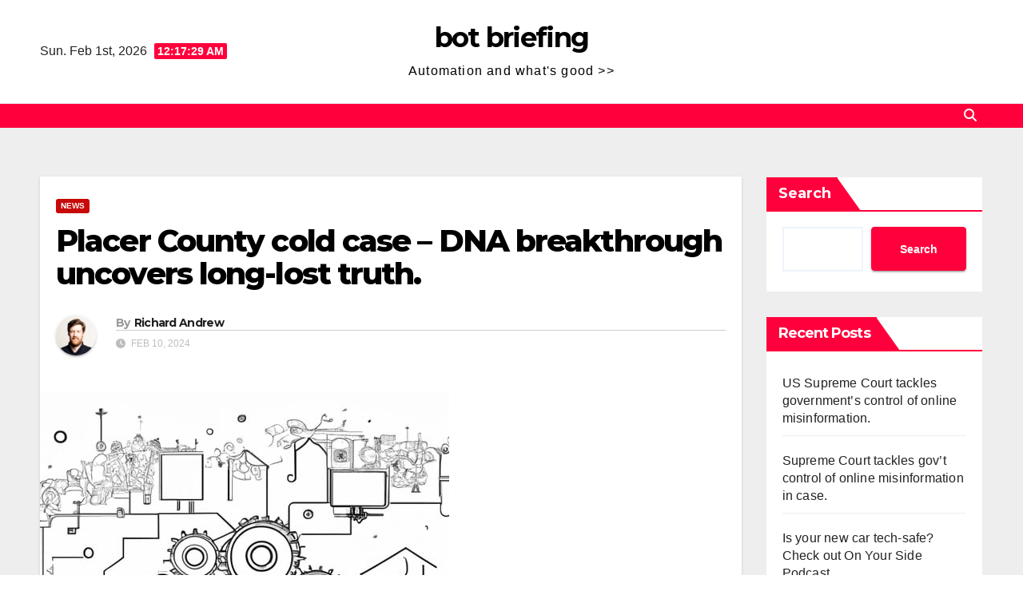

--- FILE ---
content_type: text/html; charset=UTF-8
request_url: https://botbriefing.com/blog/placer-county-cold-case-dna-breakthrough-uncovers-long-lost-truth/
body_size: 17348
content:
<!DOCTYPE html>
<html lang="en-US">
<head>
<meta charset="UTF-8">
<meta name="viewport" content="width=device-width, initial-scale=1">
<link rel="profile" href="http://gmpg.org/xfn/11">
<meta name='robots' content='index, follow, max-image-preview:large, max-snippet:-1, max-video-preview:-1' />

	<!-- This site is optimized with the Yoast SEO plugin v21.0 - https://yoast.com/wordpress/plugins/seo/ -->
	<title>Placer County cold case - DNA breakthrough uncovers long-lost truth. | Bot Briefing</title>
	<meta name="description" content="Breakthrough in Placer County cold case as advanced DNA technology successfully identifies long-lost remains. Discover the incredible details now." />
	<link rel="canonical" href="https://botbriefing.com/blog/placer-county-cold-case-dna-breakthrough-uncovers-long-lost-truth/" />
	<meta property="og:locale" content="en_US" />
	<meta property="og:type" content="article" />
	<meta property="og:title" content="Placer County cold case - DNA breakthrough uncovers long-lost truth. | Bot Briefing" />
	<meta property="og:description" content="Breakthrough in Placer County cold case as advanced DNA technology successfully identifies long-lost remains. Discover the incredible details now." />
	<meta property="og:url" content="https://botbriefing.com/blog/placer-county-cold-case-dna-breakthrough-uncovers-long-lost-truth/" />
	<meta property="og:site_name" content="bot briefing" />
	<meta property="article:published_time" content="2024-02-10T09:01:00+00:00" />
	<meta property="og:image" content="https://botbriefing.com/wp-content/uploads/2023/09/Technology-Automation-in-Education_-Boon-or-Bane_.jpg" />
	<meta property="og:image:width" content="512" />
	<meta property="og:image:height" content="512" />
	<meta property="og:image:type" content="image/jpeg" />
	<meta name="author" content="Richard Andrew" />
	<meta name="twitter:card" content="summary_large_image" />
	<meta name="twitter:label1" content="Written by" />
	<meta name="twitter:data1" content="Richard Andrew" />
	<meta name="twitter:label2" content="Est. reading time" />
	<meta name="twitter:data2" content="2 minutes" />
	<script type="application/ld+json" class="yoast-schema-graph">{"@context":"https://schema.org","@graph":[{"@type":"WebPage","@id":"https://botbriefing.com/blog/placer-county-cold-case-dna-breakthrough-uncovers-long-lost-truth/","url":"https://botbriefing.com/blog/placer-county-cold-case-dna-breakthrough-uncovers-long-lost-truth/","name":"Placer County cold case - DNA breakthrough uncovers long-lost truth. | Bot Briefing","isPartOf":{"@id":"https://botbriefing.com/#website"},"primaryImageOfPage":{"@id":"https://botbriefing.com/blog/placer-county-cold-case-dna-breakthrough-uncovers-long-lost-truth/#primaryimage"},"image":{"@id":"https://botbriefing.com/blog/placer-county-cold-case-dna-breakthrough-uncovers-long-lost-truth/#primaryimage"},"thumbnailUrl":"https://botbriefing.com/wp-content/uploads/2023/09/Technology-Automation-in-Education_-Boon-or-Bane_.jpg","datePublished":"2024-02-10T09:01:00+00:00","dateModified":"2024-02-10T09:01:00+00:00","author":{"@id":"https://botbriefing.com/#/schema/person/1743b0f104e2547b9a91e76413b77633"},"description":"Breakthrough in Placer County cold case as advanced DNA technology successfully identifies long-lost remains. Discover the incredible details now.","breadcrumb":{"@id":"https://botbriefing.com/blog/placer-county-cold-case-dna-breakthrough-uncovers-long-lost-truth/#breadcrumb"},"inLanguage":"en-US","potentialAction":[{"@type":"ReadAction","target":["https://botbriefing.com/blog/placer-county-cold-case-dna-breakthrough-uncovers-long-lost-truth/"]}]},{"@type":"ImageObject","inLanguage":"en-US","@id":"https://botbriefing.com/blog/placer-county-cold-case-dna-breakthrough-uncovers-long-lost-truth/#primaryimage","url":"https://botbriefing.com/wp-content/uploads/2023/09/Technology-Automation-in-Education_-Boon-or-Bane_.jpg","contentUrl":"https://botbriefing.com/wp-content/uploads/2023/09/Technology-Automation-in-Education_-Boon-or-Bane_.jpg","width":512,"height":512},{"@type":"BreadcrumbList","@id":"https://botbriefing.com/blog/placer-county-cold-case-dna-breakthrough-uncovers-long-lost-truth/#breadcrumb","itemListElement":[{"@type":"ListItem","position":1,"name":"Home","item":"https://botbriefing.com/"},{"@type":"ListItem","position":2,"name":"Placer County cold case &#8211; DNA breakthrough uncovers long-lost truth."}]},{"@type":"WebSite","@id":"https://botbriefing.com/#website","url":"https://botbriefing.com/","name":"Bot Briefing","description":"Automation and what&#039;s good &gt;&gt;","potentialAction":[{"@type":"SearchAction","target":{"@type":"EntryPoint","urlTemplate":"https://botbriefing.com/?s={search_term_string}"},"query-input":"required name=search_term_string"}],"inLanguage":"en-US"},{"@type":"Person","@id":"https://botbriefing.com/#/schema/person/1743b0f104e2547b9a91e76413b77633","name":"Richard Andrew","image":{"@type":"ImageObject","inLanguage":"en-US","@id":"https://botbriefing.com/#/schema/person/image/","url":"https://secure.gravatar.com/avatar/b0359ae347235befd7c249988b1568d2b13b5f8fe0cef1b018113049ade4b68f?s=96&d=mm&r=g","contentUrl":"https://secure.gravatar.com/avatar/b0359ae347235befd7c249988b1568d2b13b5f8fe0cef1b018113049ade4b68f?s=96&d=mm&r=g","caption":"Richard Andrew"},"sameAs":["http://_"],"url":"https://botbriefing.com/blog/author/binarypublish/"}]}</script>
	<!-- / Yoast SEO plugin. -->


<link rel='dns-prefetch' href='//www.googletagmanager.com' />
<link rel='dns-prefetch' href='//fonts.googleapis.com' />
<link rel="alternate" type="application/rss+xml" title="bot briefing &raquo; Feed" href="https://botbriefing.com/feed/" />
<link rel="alternate" type="application/rss+xml" title="bot briefing &raquo; Comments Feed" href="https://botbriefing.com/comments/feed/" />
<link rel="alternate" type="application/rss+xml" title="bot briefing &raquo; Placer County cold case &#8211; DNA breakthrough uncovers long-lost truth. Comments Feed" href="https://botbriefing.com/blog/placer-county-cold-case-dna-breakthrough-uncovers-long-lost-truth/feed/" />
<link rel="alternate" title="oEmbed (JSON)" type="application/json+oembed" href="https://botbriefing.com/wp-json/oembed/1.0/embed?url=https%3A%2F%2Fbotbriefing.com%2Fblog%2Fplacer-county-cold-case-dna-breakthrough-uncovers-long-lost-truth%2F" />
<link rel="alternate" title="oEmbed (XML)" type="text/xml+oembed" href="https://botbriefing.com/wp-json/oembed/1.0/embed?url=https%3A%2F%2Fbotbriefing.com%2Fblog%2Fplacer-county-cold-case-dna-breakthrough-uncovers-long-lost-truth%2F&#038;format=xml" />
<style id='wp-img-auto-sizes-contain-inline-css'>
img:is([sizes=auto i],[sizes^="auto," i]){contain-intrinsic-size:3000px 1500px}
/*# sourceURL=wp-img-auto-sizes-contain-inline-css */
</style>
<style id='wp-emoji-styles-inline-css'>

	img.wp-smiley, img.emoji {
		display: inline !important;
		border: none !important;
		box-shadow: none !important;
		height: 1em !important;
		width: 1em !important;
		margin: 0 0.07em !important;
		vertical-align: -0.1em !important;
		background: none !important;
		padding: 0 !important;
	}
/*# sourceURL=wp-emoji-styles-inline-css */
</style>
<style id='wp-block-library-inline-css'>
:root{--wp-block-synced-color:#7a00df;--wp-block-synced-color--rgb:122,0,223;--wp-bound-block-color:var(--wp-block-synced-color);--wp-editor-canvas-background:#ddd;--wp-admin-theme-color:#007cba;--wp-admin-theme-color--rgb:0,124,186;--wp-admin-theme-color-darker-10:#006ba1;--wp-admin-theme-color-darker-10--rgb:0,107,160.5;--wp-admin-theme-color-darker-20:#005a87;--wp-admin-theme-color-darker-20--rgb:0,90,135;--wp-admin-border-width-focus:2px}@media (min-resolution:192dpi){:root{--wp-admin-border-width-focus:1.5px}}.wp-element-button{cursor:pointer}:root .has-very-light-gray-background-color{background-color:#eee}:root .has-very-dark-gray-background-color{background-color:#313131}:root .has-very-light-gray-color{color:#eee}:root .has-very-dark-gray-color{color:#313131}:root .has-vivid-green-cyan-to-vivid-cyan-blue-gradient-background{background:linear-gradient(135deg,#00d084,#0693e3)}:root .has-purple-crush-gradient-background{background:linear-gradient(135deg,#34e2e4,#4721fb 50%,#ab1dfe)}:root .has-hazy-dawn-gradient-background{background:linear-gradient(135deg,#faaca8,#dad0ec)}:root .has-subdued-olive-gradient-background{background:linear-gradient(135deg,#fafae1,#67a671)}:root .has-atomic-cream-gradient-background{background:linear-gradient(135deg,#fdd79a,#004a59)}:root .has-nightshade-gradient-background{background:linear-gradient(135deg,#330968,#31cdcf)}:root .has-midnight-gradient-background{background:linear-gradient(135deg,#020381,#2874fc)}:root{--wp--preset--font-size--normal:16px;--wp--preset--font-size--huge:42px}.has-regular-font-size{font-size:1em}.has-larger-font-size{font-size:2.625em}.has-normal-font-size{font-size:var(--wp--preset--font-size--normal)}.has-huge-font-size{font-size:var(--wp--preset--font-size--huge)}.has-text-align-center{text-align:center}.has-text-align-left{text-align:left}.has-text-align-right{text-align:right}.has-fit-text{white-space:nowrap!important}#end-resizable-editor-section{display:none}.aligncenter{clear:both}.items-justified-left{justify-content:flex-start}.items-justified-center{justify-content:center}.items-justified-right{justify-content:flex-end}.items-justified-space-between{justify-content:space-between}.screen-reader-text{border:0;clip-path:inset(50%);height:1px;margin:-1px;overflow:hidden;padding:0;position:absolute;width:1px;word-wrap:normal!important}.screen-reader-text:focus{background-color:#ddd;clip-path:none;color:#444;display:block;font-size:1em;height:auto;left:5px;line-height:normal;padding:15px 23px 14px;text-decoration:none;top:5px;width:auto;z-index:100000}html :where(.has-border-color){border-style:solid}html :where([style*=border-top-color]){border-top-style:solid}html :where([style*=border-right-color]){border-right-style:solid}html :where([style*=border-bottom-color]){border-bottom-style:solid}html :where([style*=border-left-color]){border-left-style:solid}html :where([style*=border-width]){border-style:solid}html :where([style*=border-top-width]){border-top-style:solid}html :where([style*=border-right-width]){border-right-style:solid}html :where([style*=border-bottom-width]){border-bottom-style:solid}html :where([style*=border-left-width]){border-left-style:solid}html :where(img[class*=wp-image-]){height:auto;max-width:100%}:where(figure){margin:0 0 1em}html :where(.is-position-sticky){--wp-admin--admin-bar--position-offset:var(--wp-admin--admin-bar--height,0px)}@media screen and (max-width:600px){html :where(.is-position-sticky){--wp-admin--admin-bar--position-offset:0px}}

/*# sourceURL=wp-block-library-inline-css */
</style><style id='wp-block-archives-inline-css'>
.wp-block-archives{box-sizing:border-box}.wp-block-archives-dropdown label{display:block}
/*# sourceURL=https://botbriefing.com/wp-includes/blocks/archives/style.min.css */
</style>
<style id='wp-block-categories-inline-css'>
.wp-block-categories{box-sizing:border-box}.wp-block-categories.alignleft{margin-right:2em}.wp-block-categories.alignright{margin-left:2em}.wp-block-categories.wp-block-categories-dropdown.aligncenter{text-align:center}.wp-block-categories .wp-block-categories__label{display:block;width:100%}
/*# sourceURL=https://botbriefing.com/wp-includes/blocks/categories/style.min.css */
</style>
<style id='wp-block-heading-inline-css'>
h1:where(.wp-block-heading).has-background,h2:where(.wp-block-heading).has-background,h3:where(.wp-block-heading).has-background,h4:where(.wp-block-heading).has-background,h5:where(.wp-block-heading).has-background,h6:where(.wp-block-heading).has-background{padding:1.25em 2.375em}h1.has-text-align-left[style*=writing-mode]:where([style*=vertical-lr]),h1.has-text-align-right[style*=writing-mode]:where([style*=vertical-rl]),h2.has-text-align-left[style*=writing-mode]:where([style*=vertical-lr]),h2.has-text-align-right[style*=writing-mode]:where([style*=vertical-rl]),h3.has-text-align-left[style*=writing-mode]:where([style*=vertical-lr]),h3.has-text-align-right[style*=writing-mode]:where([style*=vertical-rl]),h4.has-text-align-left[style*=writing-mode]:where([style*=vertical-lr]),h4.has-text-align-right[style*=writing-mode]:where([style*=vertical-rl]),h5.has-text-align-left[style*=writing-mode]:where([style*=vertical-lr]),h5.has-text-align-right[style*=writing-mode]:where([style*=vertical-rl]),h6.has-text-align-left[style*=writing-mode]:where([style*=vertical-lr]),h6.has-text-align-right[style*=writing-mode]:where([style*=vertical-rl]){rotate:180deg}
/*# sourceURL=https://botbriefing.com/wp-includes/blocks/heading/style.min.css */
</style>
<style id='wp-block-latest-comments-inline-css'>
ol.wp-block-latest-comments{box-sizing:border-box;margin-left:0}:where(.wp-block-latest-comments:not([style*=line-height] .wp-block-latest-comments__comment)){line-height:1.1}:where(.wp-block-latest-comments:not([style*=line-height] .wp-block-latest-comments__comment-excerpt p)){line-height:1.8}.has-dates :where(.wp-block-latest-comments:not([style*=line-height])),.has-excerpts :where(.wp-block-latest-comments:not([style*=line-height])){line-height:1.5}.wp-block-latest-comments .wp-block-latest-comments{padding-left:0}.wp-block-latest-comments__comment{list-style:none;margin-bottom:1em}.has-avatars .wp-block-latest-comments__comment{list-style:none;min-height:2.25em}.has-avatars .wp-block-latest-comments__comment .wp-block-latest-comments__comment-excerpt,.has-avatars .wp-block-latest-comments__comment .wp-block-latest-comments__comment-meta{margin-left:3.25em}.wp-block-latest-comments__comment-excerpt p{font-size:.875em;margin:.36em 0 1.4em}.wp-block-latest-comments__comment-date{display:block;font-size:.75em}.wp-block-latest-comments .avatar,.wp-block-latest-comments__comment-avatar{border-radius:1.5em;display:block;float:left;height:2.5em;margin-right:.75em;width:2.5em}.wp-block-latest-comments[class*=-font-size] a,.wp-block-latest-comments[style*=font-size] a{font-size:inherit}
/*# sourceURL=https://botbriefing.com/wp-includes/blocks/latest-comments/style.min.css */
</style>
<style id='wp-block-latest-posts-inline-css'>
.wp-block-latest-posts{box-sizing:border-box}.wp-block-latest-posts.alignleft{margin-right:2em}.wp-block-latest-posts.alignright{margin-left:2em}.wp-block-latest-posts.wp-block-latest-posts__list{list-style:none}.wp-block-latest-posts.wp-block-latest-posts__list li{clear:both;overflow-wrap:break-word}.wp-block-latest-posts.is-grid{display:flex;flex-wrap:wrap}.wp-block-latest-posts.is-grid li{margin:0 1.25em 1.25em 0;width:100%}@media (min-width:600px){.wp-block-latest-posts.columns-2 li{width:calc(50% - .625em)}.wp-block-latest-posts.columns-2 li:nth-child(2n){margin-right:0}.wp-block-latest-posts.columns-3 li{width:calc(33.33333% - .83333em)}.wp-block-latest-posts.columns-3 li:nth-child(3n){margin-right:0}.wp-block-latest-posts.columns-4 li{width:calc(25% - .9375em)}.wp-block-latest-posts.columns-4 li:nth-child(4n){margin-right:0}.wp-block-latest-posts.columns-5 li{width:calc(20% - 1em)}.wp-block-latest-posts.columns-5 li:nth-child(5n){margin-right:0}.wp-block-latest-posts.columns-6 li{width:calc(16.66667% - 1.04167em)}.wp-block-latest-posts.columns-6 li:nth-child(6n){margin-right:0}}:root :where(.wp-block-latest-posts.is-grid){padding:0}:root :where(.wp-block-latest-posts.wp-block-latest-posts__list){padding-left:0}.wp-block-latest-posts__post-author,.wp-block-latest-posts__post-date{display:block;font-size:.8125em}.wp-block-latest-posts__post-excerpt,.wp-block-latest-posts__post-full-content{margin-bottom:1em;margin-top:.5em}.wp-block-latest-posts__featured-image a{display:inline-block}.wp-block-latest-posts__featured-image img{height:auto;max-width:100%;width:auto}.wp-block-latest-posts__featured-image.alignleft{float:left;margin-right:1em}.wp-block-latest-posts__featured-image.alignright{float:right;margin-left:1em}.wp-block-latest-posts__featured-image.aligncenter{margin-bottom:1em;text-align:center}
/*# sourceURL=https://botbriefing.com/wp-includes/blocks/latest-posts/style.min.css */
</style>
<style id='wp-block-search-inline-css'>
.wp-block-search__button{margin-left:10px;word-break:normal}.wp-block-search__button.has-icon{line-height:0}.wp-block-search__button svg{height:1.25em;min-height:24px;min-width:24px;width:1.25em;fill:currentColor;vertical-align:text-bottom}:where(.wp-block-search__button){border:1px solid #ccc;padding:6px 10px}.wp-block-search__inside-wrapper{display:flex;flex:auto;flex-wrap:nowrap;max-width:100%}.wp-block-search__label{width:100%}.wp-block-search.wp-block-search__button-only .wp-block-search__button{box-sizing:border-box;display:flex;flex-shrink:0;justify-content:center;margin-left:0;max-width:100%}.wp-block-search.wp-block-search__button-only .wp-block-search__inside-wrapper{min-width:0!important;transition-property:width}.wp-block-search.wp-block-search__button-only .wp-block-search__input{flex-basis:100%;transition-duration:.3s}.wp-block-search.wp-block-search__button-only.wp-block-search__searchfield-hidden,.wp-block-search.wp-block-search__button-only.wp-block-search__searchfield-hidden .wp-block-search__inside-wrapper{overflow:hidden}.wp-block-search.wp-block-search__button-only.wp-block-search__searchfield-hidden .wp-block-search__input{border-left-width:0!important;border-right-width:0!important;flex-basis:0;flex-grow:0;margin:0;min-width:0!important;padding-left:0!important;padding-right:0!important;width:0!important}:where(.wp-block-search__input){appearance:none;border:1px solid #949494;flex-grow:1;font-family:inherit;font-size:inherit;font-style:inherit;font-weight:inherit;letter-spacing:inherit;line-height:inherit;margin-left:0;margin-right:0;min-width:3rem;padding:8px;text-decoration:unset!important;text-transform:inherit}:where(.wp-block-search__button-inside .wp-block-search__inside-wrapper){background-color:#fff;border:1px solid #949494;box-sizing:border-box;padding:4px}:where(.wp-block-search__button-inside .wp-block-search__inside-wrapper) .wp-block-search__input{border:none;border-radius:0;padding:0 4px}:where(.wp-block-search__button-inside .wp-block-search__inside-wrapper) .wp-block-search__input:focus{outline:none}:where(.wp-block-search__button-inside .wp-block-search__inside-wrapper) :where(.wp-block-search__button){padding:4px 8px}.wp-block-search.aligncenter .wp-block-search__inside-wrapper{margin:auto}.wp-block[data-align=right] .wp-block-search.wp-block-search__button-only .wp-block-search__inside-wrapper{float:right}
/*# sourceURL=https://botbriefing.com/wp-includes/blocks/search/style.min.css */
</style>
<style id='wp-block-group-inline-css'>
.wp-block-group{box-sizing:border-box}:where(.wp-block-group.wp-block-group-is-layout-constrained){position:relative}
/*# sourceURL=https://botbriefing.com/wp-includes/blocks/group/style.min.css */
</style>
<style id='global-styles-inline-css'>
:root{--wp--preset--aspect-ratio--square: 1;--wp--preset--aspect-ratio--4-3: 4/3;--wp--preset--aspect-ratio--3-4: 3/4;--wp--preset--aspect-ratio--3-2: 3/2;--wp--preset--aspect-ratio--2-3: 2/3;--wp--preset--aspect-ratio--16-9: 16/9;--wp--preset--aspect-ratio--9-16: 9/16;--wp--preset--color--black: #000000;--wp--preset--color--cyan-bluish-gray: #abb8c3;--wp--preset--color--white: #ffffff;--wp--preset--color--pale-pink: #f78da7;--wp--preset--color--vivid-red: #cf2e2e;--wp--preset--color--luminous-vivid-orange: #ff6900;--wp--preset--color--luminous-vivid-amber: #fcb900;--wp--preset--color--light-green-cyan: #7bdcb5;--wp--preset--color--vivid-green-cyan: #00d084;--wp--preset--color--pale-cyan-blue: #8ed1fc;--wp--preset--color--vivid-cyan-blue: #0693e3;--wp--preset--color--vivid-purple: #9b51e0;--wp--preset--gradient--vivid-cyan-blue-to-vivid-purple: linear-gradient(135deg,rgb(6,147,227) 0%,rgb(155,81,224) 100%);--wp--preset--gradient--light-green-cyan-to-vivid-green-cyan: linear-gradient(135deg,rgb(122,220,180) 0%,rgb(0,208,130) 100%);--wp--preset--gradient--luminous-vivid-amber-to-luminous-vivid-orange: linear-gradient(135deg,rgb(252,185,0) 0%,rgb(255,105,0) 100%);--wp--preset--gradient--luminous-vivid-orange-to-vivid-red: linear-gradient(135deg,rgb(255,105,0) 0%,rgb(207,46,46) 100%);--wp--preset--gradient--very-light-gray-to-cyan-bluish-gray: linear-gradient(135deg,rgb(238,238,238) 0%,rgb(169,184,195) 100%);--wp--preset--gradient--cool-to-warm-spectrum: linear-gradient(135deg,rgb(74,234,220) 0%,rgb(151,120,209) 20%,rgb(207,42,186) 40%,rgb(238,44,130) 60%,rgb(251,105,98) 80%,rgb(254,248,76) 100%);--wp--preset--gradient--blush-light-purple: linear-gradient(135deg,rgb(255,206,236) 0%,rgb(152,150,240) 100%);--wp--preset--gradient--blush-bordeaux: linear-gradient(135deg,rgb(254,205,165) 0%,rgb(254,45,45) 50%,rgb(107,0,62) 100%);--wp--preset--gradient--luminous-dusk: linear-gradient(135deg,rgb(255,203,112) 0%,rgb(199,81,192) 50%,rgb(65,88,208) 100%);--wp--preset--gradient--pale-ocean: linear-gradient(135deg,rgb(255,245,203) 0%,rgb(182,227,212) 50%,rgb(51,167,181) 100%);--wp--preset--gradient--electric-grass: linear-gradient(135deg,rgb(202,248,128) 0%,rgb(113,206,126) 100%);--wp--preset--gradient--midnight: linear-gradient(135deg,rgb(2,3,129) 0%,rgb(40,116,252) 100%);--wp--preset--font-size--small: 13px;--wp--preset--font-size--medium: 20px;--wp--preset--font-size--large: 36px;--wp--preset--font-size--x-large: 42px;--wp--preset--spacing--20: 0.44rem;--wp--preset--spacing--30: 0.67rem;--wp--preset--spacing--40: 1rem;--wp--preset--spacing--50: 1.5rem;--wp--preset--spacing--60: 2.25rem;--wp--preset--spacing--70: 3.38rem;--wp--preset--spacing--80: 5.06rem;--wp--preset--shadow--natural: 6px 6px 9px rgba(0, 0, 0, 0.2);--wp--preset--shadow--deep: 12px 12px 50px rgba(0, 0, 0, 0.4);--wp--preset--shadow--sharp: 6px 6px 0px rgba(0, 0, 0, 0.2);--wp--preset--shadow--outlined: 6px 6px 0px -3px rgb(255, 255, 255), 6px 6px rgb(0, 0, 0);--wp--preset--shadow--crisp: 6px 6px 0px rgb(0, 0, 0);}:where(.is-layout-flex){gap: 0.5em;}:where(.is-layout-grid){gap: 0.5em;}body .is-layout-flex{display: flex;}.is-layout-flex{flex-wrap: wrap;align-items: center;}.is-layout-flex > :is(*, div){margin: 0;}body .is-layout-grid{display: grid;}.is-layout-grid > :is(*, div){margin: 0;}:where(.wp-block-columns.is-layout-flex){gap: 2em;}:where(.wp-block-columns.is-layout-grid){gap: 2em;}:where(.wp-block-post-template.is-layout-flex){gap: 1.25em;}:where(.wp-block-post-template.is-layout-grid){gap: 1.25em;}.has-black-color{color: var(--wp--preset--color--black) !important;}.has-cyan-bluish-gray-color{color: var(--wp--preset--color--cyan-bluish-gray) !important;}.has-white-color{color: var(--wp--preset--color--white) !important;}.has-pale-pink-color{color: var(--wp--preset--color--pale-pink) !important;}.has-vivid-red-color{color: var(--wp--preset--color--vivid-red) !important;}.has-luminous-vivid-orange-color{color: var(--wp--preset--color--luminous-vivid-orange) !important;}.has-luminous-vivid-amber-color{color: var(--wp--preset--color--luminous-vivid-amber) !important;}.has-light-green-cyan-color{color: var(--wp--preset--color--light-green-cyan) !important;}.has-vivid-green-cyan-color{color: var(--wp--preset--color--vivid-green-cyan) !important;}.has-pale-cyan-blue-color{color: var(--wp--preset--color--pale-cyan-blue) !important;}.has-vivid-cyan-blue-color{color: var(--wp--preset--color--vivid-cyan-blue) !important;}.has-vivid-purple-color{color: var(--wp--preset--color--vivid-purple) !important;}.has-black-background-color{background-color: var(--wp--preset--color--black) !important;}.has-cyan-bluish-gray-background-color{background-color: var(--wp--preset--color--cyan-bluish-gray) !important;}.has-white-background-color{background-color: var(--wp--preset--color--white) !important;}.has-pale-pink-background-color{background-color: var(--wp--preset--color--pale-pink) !important;}.has-vivid-red-background-color{background-color: var(--wp--preset--color--vivid-red) !important;}.has-luminous-vivid-orange-background-color{background-color: var(--wp--preset--color--luminous-vivid-orange) !important;}.has-luminous-vivid-amber-background-color{background-color: var(--wp--preset--color--luminous-vivid-amber) !important;}.has-light-green-cyan-background-color{background-color: var(--wp--preset--color--light-green-cyan) !important;}.has-vivid-green-cyan-background-color{background-color: var(--wp--preset--color--vivid-green-cyan) !important;}.has-pale-cyan-blue-background-color{background-color: var(--wp--preset--color--pale-cyan-blue) !important;}.has-vivid-cyan-blue-background-color{background-color: var(--wp--preset--color--vivid-cyan-blue) !important;}.has-vivid-purple-background-color{background-color: var(--wp--preset--color--vivid-purple) !important;}.has-black-border-color{border-color: var(--wp--preset--color--black) !important;}.has-cyan-bluish-gray-border-color{border-color: var(--wp--preset--color--cyan-bluish-gray) !important;}.has-white-border-color{border-color: var(--wp--preset--color--white) !important;}.has-pale-pink-border-color{border-color: var(--wp--preset--color--pale-pink) !important;}.has-vivid-red-border-color{border-color: var(--wp--preset--color--vivid-red) !important;}.has-luminous-vivid-orange-border-color{border-color: var(--wp--preset--color--luminous-vivid-orange) !important;}.has-luminous-vivid-amber-border-color{border-color: var(--wp--preset--color--luminous-vivid-amber) !important;}.has-light-green-cyan-border-color{border-color: var(--wp--preset--color--light-green-cyan) !important;}.has-vivid-green-cyan-border-color{border-color: var(--wp--preset--color--vivid-green-cyan) !important;}.has-pale-cyan-blue-border-color{border-color: var(--wp--preset--color--pale-cyan-blue) !important;}.has-vivid-cyan-blue-border-color{border-color: var(--wp--preset--color--vivid-cyan-blue) !important;}.has-vivid-purple-border-color{border-color: var(--wp--preset--color--vivid-purple) !important;}.has-vivid-cyan-blue-to-vivid-purple-gradient-background{background: var(--wp--preset--gradient--vivid-cyan-blue-to-vivid-purple) !important;}.has-light-green-cyan-to-vivid-green-cyan-gradient-background{background: var(--wp--preset--gradient--light-green-cyan-to-vivid-green-cyan) !important;}.has-luminous-vivid-amber-to-luminous-vivid-orange-gradient-background{background: var(--wp--preset--gradient--luminous-vivid-amber-to-luminous-vivid-orange) !important;}.has-luminous-vivid-orange-to-vivid-red-gradient-background{background: var(--wp--preset--gradient--luminous-vivid-orange-to-vivid-red) !important;}.has-very-light-gray-to-cyan-bluish-gray-gradient-background{background: var(--wp--preset--gradient--very-light-gray-to-cyan-bluish-gray) !important;}.has-cool-to-warm-spectrum-gradient-background{background: var(--wp--preset--gradient--cool-to-warm-spectrum) !important;}.has-blush-light-purple-gradient-background{background: var(--wp--preset--gradient--blush-light-purple) !important;}.has-blush-bordeaux-gradient-background{background: var(--wp--preset--gradient--blush-bordeaux) !important;}.has-luminous-dusk-gradient-background{background: var(--wp--preset--gradient--luminous-dusk) !important;}.has-pale-ocean-gradient-background{background: var(--wp--preset--gradient--pale-ocean) !important;}.has-electric-grass-gradient-background{background: var(--wp--preset--gradient--electric-grass) !important;}.has-midnight-gradient-background{background: var(--wp--preset--gradient--midnight) !important;}.has-small-font-size{font-size: var(--wp--preset--font-size--small) !important;}.has-medium-font-size{font-size: var(--wp--preset--font-size--medium) !important;}.has-large-font-size{font-size: var(--wp--preset--font-size--large) !important;}.has-x-large-font-size{font-size: var(--wp--preset--font-size--x-large) !important;}
/*# sourceURL=global-styles-inline-css */
</style>

<style id='classic-theme-styles-inline-css'>
/*! This file is auto-generated */
.wp-block-button__link{color:#fff;background-color:#32373c;border-radius:9999px;box-shadow:none;text-decoration:none;padding:calc(.667em + 2px) calc(1.333em + 2px);font-size:1.125em}.wp-block-file__button{background:#32373c;color:#fff;text-decoration:none}
/*# sourceURL=/wp-includes/css/classic-themes.min.css */
</style>
<link rel='stylesheet' id='newsup-fonts-css' href='//fonts.googleapis.com/css?family=Montserrat%3A400%2C500%2C700%2C800%7CWork%2BSans%3A300%2C400%2C500%2C600%2C700%2C800%2C900%26display%3Dswap&#038;subset=latin%2Clatin-ext' media='all' />
<link rel='stylesheet' id='bootstrap-css' href='https://botbriefing.com/wp-content/themes/newsup/css/bootstrap.css?ver=6.9' media='all' />
<link rel='stylesheet' id='newsup-style-css' href='https://botbriefing.com/wp-content/themes/newsgine/style.css?ver=6.9' media='all' />
<link rel='stylesheet' id='font-awesome-5-all-css' href='https://botbriefing.com/wp-content/themes/newsup/css/font-awesome/css/all.min.css?ver=6.9' media='all' />
<link rel='stylesheet' id='font-awesome-4-shim-css' href='https://botbriefing.com/wp-content/themes/newsup/css/font-awesome/css/v4-shims.min.css?ver=6.9' media='all' />
<link rel='stylesheet' id='owl-carousel-css' href='https://botbriefing.com/wp-content/themes/newsup/css/owl.carousel.css?ver=6.9' media='all' />
<link rel='stylesheet' id='smartmenus-css' href='https://botbriefing.com/wp-content/themes/newsup/css/jquery.smartmenus.bootstrap.css?ver=6.9' media='all' />
<link rel='stylesheet' id='newsup-style-parent-css' href='https://botbriefing.com/wp-content/themes/newsup/style.css?ver=6.9' media='all' />
<link rel='stylesheet' id='newsgine-style-css' href='https://botbriefing.com/wp-content/themes/newsgine/style.css?ver=1.0' media='all' />
<link rel='stylesheet' id='newsgine-default-css-css' href='https://botbriefing.com/wp-content/themes/newsgine/css/colors/default.css?ver=6.9' media='all' />
<script src="https://botbriefing.com/wp-includes/js/jquery/jquery.min.js?ver=3.7.1" id="jquery-core-js"></script>
<script src="https://botbriefing.com/wp-includes/js/jquery/jquery-migrate.min.js?ver=3.4.1" id="jquery-migrate-js"></script>
<script src="https://botbriefing.com/wp-content/themes/newsup/js/navigation.js?ver=6.9" id="newsup-navigation-js"></script>
<script src="https://botbriefing.com/wp-content/themes/newsup/js/bootstrap.js?ver=6.9" id="bootstrap-js"></script>
<script src="https://botbriefing.com/wp-content/themes/newsup/js/owl.carousel.min.js?ver=6.9" id="owl-carousel-min-js"></script>
<script src="https://botbriefing.com/wp-content/themes/newsup/js/jquery.smartmenus.js?ver=6.9" id="smartmenus-js-js"></script>
<script src="https://botbriefing.com/wp-content/themes/newsup/js/jquery.smartmenus.bootstrap.js?ver=6.9" id="bootstrap-smartmenus-js-js"></script>
<script src="https://botbriefing.com/wp-content/themes/newsup/js/jquery.marquee.js?ver=6.9" id="newsup-marquee-js-js"></script>
<script src="https://botbriefing.com/wp-content/themes/newsup/js/main.js?ver=6.9" id="newsup-main-js-js"></script>

<!-- Google Analytics snippet added by Site Kit -->
<script src="https://www.googletagmanager.com/gtag/js?id=GT-NCN5PP9" id="google_gtagjs-js" async></script>
<script id="google_gtagjs-js-after">
window.dataLayer = window.dataLayer || [];function gtag(){dataLayer.push(arguments);}
gtag('set', 'linker', {"domains":["botbriefing.com"]} );
gtag("js", new Date());
gtag("set", "developer_id.dZTNiMT", true);
gtag("config", "GT-NCN5PP9");
//# sourceURL=google_gtagjs-js-after
</script>

<!-- End Google Analytics snippet added by Site Kit -->
<link rel="https://api.w.org/" href="https://botbriefing.com/wp-json/" /><link rel="alternate" title="JSON" type="application/json" href="https://botbriefing.com/wp-json/wp/v2/posts/414" /><link rel="EditURI" type="application/rsd+xml" title="RSD" href="https://botbriefing.com/xmlrpc.php?rsd" />
<meta name="generator" content="WordPress 6.9" />
<link rel='shortlink' href='https://botbriefing.com/?p=414' />
<meta name="generator" content="Site Kit by Google 1.116.0" /><link rel="pingback" href="https://botbriefing.com/xmlrpc.php"><style type="text/css" id="custom-background-css">
    .wrapper { background-color: #eee; }
</style>
    <style type="text/css">
            body .site-title a,
        body .site-description {
            color: #fff;
        }

        .site-branding-text .site-title a {
                font-size: px;
            }

            @media only screen and (max-width: 640px) {
                .site-branding-text .site-title a {
                    font-size: 40px;

                }
            }

            @media only screen and (max-width: 375px) {
                .site-branding-text .site-title a {
                    font-size: 32px;

                }
            }

        </style>
    </head>
<body class="wp-singular post-template-default single single-post postid-414 single-format-standard wp-embed-responsive wp-theme-newsup wp-child-theme-newsgine ta-hide-date-author-in-list" >
<div id="page" class="site">
<a class="skip-link screen-reader-text" href="#content">
Skip to content</a>
    <div class="wrapper">
        <header class="mg-headwidget center light">
            <!--==================== TOP BAR ====================-->

            <div class="clearfix"></div>
                        <div class="mg-nav-widget-area-back" style='background-image: url("https://botbriefing.com/wp-content/themes/newsup/images/head-back.jpg" );'>
                        <div class="overlay">
              <div class="inner" > 
                <div class="container-fluid">
    <div class="mg-nav-widget-area">
        <div class="row align-items-center">
                        <div class="col-md-4 col-sm-4 text-center-xs">
                            <div class="heacent">Sun. Feb 1st, 2026                         <span  id="time" class="time"></span>
                                      </div>
              
            </div>

            <div class="col-md-4 col-sm-4 text-center-xs">
                <div class="navbar-header">
                                           <div class="site-branding-text">
                                                                <p class="site-title"> <a href="https://botbriefing.com/" rel="home">bot briefing</a></p>
                                                                <p class="site-description">Automation and what&#039;s good &gt;&gt;</p>
                                </div>
                                  </div>
            </div>


                         <div class="col-md-4 col-sm-4 text-center-xs">
                <ul class="mg-social-header-section mg-social info-right">
                    
                                      </ul>
            </div>
                    </div>
    </div>
</div>
              </div>
              </div>
          </div>
    <div class="mg-menu-full">
      <nav class="navbar navbar-expand-lg navbar-wp">
        <div class="container-fluid flex-row">
          <!-- Right nav -->
                    <div class="m-header d-flex d-lg-none .d-md-block pl-3 ml-auto my-2 my-lg-0 position-relative align-items-center">
                                                <a class="mobilehomebtn" href="https://botbriefing.com"><span class="fas fa-home"></span></a>
                        <!-- navbar-toggle -->
                        
                        <!-- /navbar-toggle -->
                                                <div class="dropdown ml-auto show mg-search-box pr-2">
                            <a class="dropdown-toggle msearch ml-auto" href="#" role="button" id="dropdownMenuLink" data-toggle="dropdown" aria-haspopup="true" aria-expanded="false">
                               <i class="fas fa-search"></i>
                            </a>

                            <div class="dropdown-menu searchinner" aria-labelledby="dropdownMenuLink">
                        <form role="search" method="get" id="searchform" action="https://botbriefing.com/">
  <div class="input-group">
    <input type="search" class="form-control" placeholder="Search" value="" name="s" />
    <span class="input-group-btn btn-default">
    <button type="submit" class="btn"> <i class="fas fa-search"></i> </button>
    </span> </div>
</form>                      </div>
                        </div>
                      
                      <button class="navbar-toggler ml-auto" type="button" data-toggle="collapse" data-target="#navbar-wp" aria-controls="navbarSupportedContent" aria-expanded="false" aria-label="Toggle navigation">
                          <i class="fas fa-bars"></i>
                        </button>
                        
                    </div>
                    <!-- /Right nav -->
         
          
                  <div class="collapse navbar-collapse" id="navbar-wp">
                    
                  <ul id="menu-homepage" class="nav navbar-nav mx-auto"><li class="active home"><a class="homebtn" href="https://botbriefing.com"><span class='fa-solid fa-house-chimney'></span></a></li></ul>                
                  </div>
                    <!-- Right nav -->
                    <div class="d-none d-lg-block mr-auto my-2 my-lg-0 position-relative align-items-center">
                        
                       
                        
                        <!-- /navbar-toggle -->
                                                <div class="dropdown show mg-search-box pr-2">
                            <a class="dropdown-toggle msearch ml-auto" href="#" role="button" id="dropdownMenuLink" data-toggle="dropdown" aria-haspopup="true" aria-expanded="false">
                               <i class="fas fa-search"></i>
                            </a>

                            <div class="dropdown-menu searchinner" aria-labelledby="dropdownMenuLink">
                        <form role="search" method="get" id="searchform" action="https://botbriefing.com/">
  <div class="input-group">
    <input type="search" class="form-control" placeholder="Search" value="" name="s" />
    <span class="input-group-btn btn-default">
    <button type="submit" class="btn"> <i class="fas fa-search"></i> </button>
    </span> </div>
</form>                      </div>
                        </div>
                                              
                    </div>
                    <!-- /Right nav -->
          </div>
      </nav> <!-- /Navigation -->
    </div>
</header>
<div class="clearfix"></div>
 <!-- =========================
     Page Content Section      
============================== -->
<main id="content" class="single-class content">
    <!--container-->
    <div class="container-fluid">
      <!--row-->
      <div class="row">
        <!--col-md-->
                                                <div class="col-md-9">
                    		                  <div class="mg-blog-post-box"> 
              <div class="mg-header">
                                <div class="mg-blog-category"> 
                      <a class="newsup-categories category-color-1" href="https://botbriefing.com/blog/category/news/" alt="View all posts in News"> 
                                 News
                             </a>                </div>
                                <h1 class="title single"> <a title="Permalink to: Placer County cold case &#8211; DNA breakthrough uncovers long-lost truth.">
                  Placer County cold case &#8211; DNA breakthrough uncovers long-lost truth.</a>
                </h1>
                                <div class="media mg-info-author-block"> 
                                    <a class="mg-author-pic" href="https://botbriefing.com/blog/author/binarypublish/"> <img alt='' src='https://secure.gravatar.com/avatar/b0359ae347235befd7c249988b1568d2b13b5f8fe0cef1b018113049ade4b68f?s=150&#038;d=mm&#038;r=g' srcset='https://secure.gravatar.com/avatar/b0359ae347235befd7c249988b1568d2b13b5f8fe0cef1b018113049ade4b68f?s=300&#038;d=mm&#038;r=g 2x' class='avatar avatar-150 photo' height='150' width='150' decoding='async'/> </a>
                                    <div class="media-body">
                                        <h4 class="media-heading"><span>By</span><a href="https://botbriefing.com/blog/author/binarypublish/">Richard Andrew</a></h4>
                                        <span class="mg-blog-date"><i class="fas fa-clock"></i> 
                      Feb 10, 2024</span>
                                      </div>
                </div>
                            </div>
              <img width="512" height="512" src="https://botbriefing.com/wp-content/uploads/2023/09/Technology-Automation-in-Education_-Boon-or-Bane_.jpg" class="img-fluid wp-post-image" alt="" decoding="async" fetchpriority="high" srcset="https://botbriefing.com/wp-content/uploads/2023/09/Technology-Automation-in-Education_-Boon-or-Bane_.jpg 512w, https://botbriefing.com/wp-content/uploads/2023/09/Technology-Automation-in-Education_-Boon-or-Bane_-300x300.jpg 300w, https://botbriefing.com/wp-content/uploads/2023/09/Technology-Automation-in-Education_-Boon-or-Bane_-150x150.jpg 150w" sizes="(max-width: 512px) 100vw, 512px" />              <article class="page-content-single small single">
                <div class="tl-dr">
<h2>TLDR: Placer County cold case gets big break thanks to advanced DNA technology identifying remains</h2>
</div>
<p>A Placer County cold case from nearly 40 years ago has finally seen a breakthrough thanks to advanced DNA technology. The case involves the disappearance of Patricia Rose in 1980, whose skeletal remains were found in a heavily wooded area in Applegate, Placer County. The remains were never identified at the time, but advanced DNA sequencing technology from Othram Lab has now traced a sibling of the victim living in Oregon. This breakthrough has provided new leads for investigators, who are now asking anyone with information about Patricia Rose to come forward.</p>
<p>Othram Lab is a private genealogy lab that works with the Department of Justice and law enforcement agencies to help identify human remains. Their sequencing technology can trace relatives as far as sixth cousins, providing valuable leads for investigators. In this case, the lab found a sibling of the victim, leading them to identify Patricia Rose as the woman whose remains were found in Applegate. The Placer County Sheriff&#8217;s Office is now seeking more information about Rose, who was estranged from her husband at the time of her disappearance.</p>
<p>This breakthrough in the Placer County cold case demonstrates the power of advanced DNA technology in solving long-standing mysteries. Othram Lab&#8217;s ability to generate high-quality sequencing data has provided investigators with new leads that were previously unavailable. The lab&#8217;s partnership with the Department of Justice and organizations like Road to Justice is instrumental in solving cold cases across California. This breakthrough brings answers to a family that has been waiting for answers for decades.</p>
<p>The use of advanced DNA technology and private genealogy labs is becoming more prevalent in solving cold cases. These labs can provide valuable leads for investigators, helping them identify victims and potentially bring closure to families. The Placer County case serves as an example of how these advancements are revolutionizing law enforcement and providing hope for unresolved cases. As technology continues to improve, it is likely that more cold cases will be solved using DNA analysis and genealogical research.</p>
<p>Overall, the Placer County cold case breakthrough highlights the importance of advanced DNA technology in solving long-standing mysteries. It also underscores the value of partnerships between private genealogy labs, law enforcement agencies, and organizations like Road to Justice in bringing closure to families and seeking justice for victims. With continued advancements in DNA sequencing technology, more cold cases may see similar breakthroughs in the future.</p>
                                                     <script>
    function pinIt()
    {
      var e = document.createElement('script');
      e.setAttribute('type','text/javascript');
      e.setAttribute('charset','UTF-8');
      e.setAttribute('src','https://assets.pinterest.com/js/pinmarklet.js?r='+Math.random()*99999999);
      document.body.appendChild(e);
    }
    </script>
                     <div class="post-share">
                          <div class="post-share-icons cf">
                           
                              <a href="https://www.facebook.com/sharer.php?u=https%3A%2F%2Fbotbriefing.com%2Fblog%2Fplacer-county-cold-case-dna-breakthrough-uncovers-long-lost-truth%2F" class="link facebook" target="_blank" >
                                <i class="fab fa-facebook"></i></a>
                            
            
                              <a href="http://twitter.com/share?url=https%3A%2F%2Fbotbriefing.com%2Fblog%2Fplacer-county-cold-case-dna-breakthrough-uncovers-long-lost-truth%2F&#038;text=Placer%20County%20cold%20case%20%E2%80%93%20DNA%20breakthrough%20uncovers%20long-lost%20truth." class="link x-twitter" target="_blank">
                                <i class="fa-brands fa-x-twitter"></i></a>
            
                              <a href="mailto:?subject=Placer%20County%20cold%20case%20%26#8211;%20DNA%20breakthrough%20uncovers%20long-lost%20truth.&#038;body=https%3A%2F%2Fbotbriefing.com%2Fblog%2Fplacer-county-cold-case-dna-breakthrough-uncovers-long-lost-truth%2F" class="link email" target="_blank" >
                                <i class="fas fa-envelope"></i></a>


                              <a href="https://www.linkedin.com/sharing/share-offsite/?url=https%3A%2F%2Fbotbriefing.com%2Fblog%2Fplacer-county-cold-case-dna-breakthrough-uncovers-long-lost-truth%2F&#038;title=Placer%20County%20cold%20case%20%E2%80%93%20DNA%20breakthrough%20uncovers%20long-lost%20truth." class="link linkedin" target="_blank" >
                                <i class="fab fa-linkedin"></i></a>

                             <a href="https://telegram.me/share/url?url=https%3A%2F%2Fbotbriefing.com%2Fblog%2Fplacer-county-cold-case-dna-breakthrough-uncovers-long-lost-truth%2F&#038;text&#038;title=Placer%20County%20cold%20case%20%E2%80%93%20DNA%20breakthrough%20uncovers%20long-lost%20truth." class="link telegram" target="_blank" >
                                <i class="fab fa-telegram"></i></a>

                              <a href="javascript:pinIt();" class="link pinterest"><i class="fab fa-pinterest"></i></a>

                              <a class="print-r" href="javascript:window.print()"> <i class="fas fa-print"></i></a>  
                          </div>
                    </div>

                <div class="clearfix mb-3"></div>
                
	<nav class="navigation post-navigation" aria-label="Posts">
		<h2 class="screen-reader-text">Post navigation</h2>
		<div class="nav-links"><div class="nav-previous"><a href="https://botbriefing.com/blog/cadets-patenting-gaze-assisted-wheelchair-tech-revolutionizing-mobility-for-all/" rel="prev">Cadets patenting gaze-assisted wheelchair tech, revolutionizing mobility for all. <div class="fa fa-angle-double-right"></div><span></span></a></div><div class="nav-next"><a href="https://botbriefing.com/blog/exciting-deets-on-israels-ai-powered-military-tech-in-gaza-conflict/" rel="next"><div class="fa fa-angle-double-left"></div><span></span> Exciting deets on Israel&#8217;s AI-powered military tech in Gaza conflict.</a></div></div>
	</nav>                          </article>
            </div>
		                 <div class="media mg-info-author-block">
            <a class="mg-author-pic" href="https://botbriefing.com/blog/author/binarypublish/"><img alt='' src='https://secure.gravatar.com/avatar/b0359ae347235befd7c249988b1568d2b13b5f8fe0cef1b018113049ade4b68f?s=150&#038;d=mm&#038;r=g' srcset='https://secure.gravatar.com/avatar/b0359ae347235befd7c249988b1568d2b13b5f8fe0cef1b018113049ade4b68f?s=300&#038;d=mm&#038;r=g 2x' class='avatar avatar-150 photo' height='150' width='150' loading='lazy' decoding='async'/></a>
                <div class="media-body">
                  <h4 class="media-heading">By <a href ="https://botbriefing.com/blog/author/binarypublish/">Richard Andrew</a></h4>
                  <p></p>
                </div>
            </div>
                          <div class="mg-featured-slider p-3 mb-4">
                        <!--Start mg-realated-slider -->
                        <div class="mg-sec-title">
                            <!-- mg-sec-title -->
                                                        <h4>Related Post</h4>
                        </div>
                        <!-- // mg-sec-title -->
                           <div class="row">
                                <!-- featured_post -->
                                                                      <!-- blog -->
                                  <div class="col-md-4">
                                    <div class="mg-blog-post-3 minh back-img mb-md-0 mb-2" 
                                    >
                                      <div class="mg-blog-inner">
                                                                                      <div class="mg-blog-category"> <a class="newsup-categories category-color-1" href="https://botbriefing.com/blog/category/news/" alt="View all posts in News"> 
                                 News
                             </a>                                          </div>                                             <h4 class="title"> <a href="https://botbriefing.com/blog/us-supreme-court-tackles-governments-control-of-online-misinformation/" title="Permalink to: US Supreme Court tackles government&#8217;s control of online misinformation.">
                                              US Supreme Court tackles government&#8217;s control of online misinformation.</a>
                                             </h4>
                                            <div class="mg-blog-meta"> 
                                                                                          <span class="mg-blog-date"><i class="fas fa-clock"></i> 
                                              
                                              Mar 19, 2024
                                               </span>
                                                                                        <a href="https://botbriefing.com/blog/author/binarypublish/"> <i class="fas fa-user-circle"></i> Richard Andrew</a>
                                              </div>   
                                        </div>
                                    </div>
                                  </div>
                                    <!-- blog -->
                                                                        <!-- blog -->
                                  <div class="col-md-4">
                                    <div class="mg-blog-post-3 minh back-img mb-md-0 mb-2" 
                                    >
                                      <div class="mg-blog-inner">
                                                                                      <div class="mg-blog-category"> <a class="newsup-categories category-color-1" href="https://botbriefing.com/blog/category/news/" alt="View all posts in News"> 
                                 News
                             </a>                                          </div>                                             <h4 class="title"> <a href="https://botbriefing.com/blog/supreme-court-tackles-govt-control-of-online-misinformation-in-case/" title="Permalink to: Supreme Court tackles gov&#8217;t control of online misinformation in case.">
                                              Supreme Court tackles gov&#8217;t control of online misinformation in case.</a>
                                             </h4>
                                            <div class="mg-blog-meta"> 
                                                                                          <span class="mg-blog-date"><i class="fas fa-clock"></i> 
                                              
                                              Mar 19, 2024
                                               </span>
                                                                                        <a href="https://botbriefing.com/blog/author/binarypublish/"> <i class="fas fa-user-circle"></i> Richard Andrew</a>
                                              </div>   
                                        </div>
                                    </div>
                                  </div>
                                    <!-- blog -->
                                                                        <!-- blog -->
                                  <div class="col-md-4">
                                    <div class="mg-blog-post-3 minh back-img mb-md-0 mb-2" 
                                    >
                                      <div class="mg-blog-inner">
                                                                                      <div class="mg-blog-category"> <a class="newsup-categories category-color-1" href="https://botbriefing.com/blog/category/news/" alt="View all posts in News"> 
                                 News
                             </a>                                          </div>                                             <h4 class="title"> <a href="https://botbriefing.com/blog/is-your-new-car-tech-safe-check-out-on-your-side-podcast/" title="Permalink to: Is your new car tech-safe? Check out On Your Side Podcast.">
                                              Is your new car tech-safe? Check out On Your Side Podcast.</a>
                                             </h4>
                                            <div class="mg-blog-meta"> 
                                                                                          <span class="mg-blog-date"><i class="fas fa-clock"></i> 
                                              
                                              Mar 18, 2024
                                               </span>
                                                                                        <a href="https://botbriefing.com/blog/author/binarypublish/"> <i class="fas fa-user-circle"></i> Richard Andrew</a>
                                              </div>   
                                        </div>
                                    </div>
                                  </div>
                                    <!-- blog -->
                                                                </div>
                            
                    </div>
                    <!--End mg-realated-slider -->
                        </div>
             <!--sidebar-->
          <!--col-md-3-->
            <aside class="col-md-3">
                  
<aside id="secondary" class="widget-area" role="complementary">
	<div id="sidebar-right" class="mg-sidebar">
		<div id="block-2" class="mg-widget widget_block widget_search"><form role="search" method="get" action="https://botbriefing.com/" class="wp-block-search__button-outside wp-block-search__text-button wp-block-search"    ><label class="wp-block-search__label" for="wp-block-search__input-1" >Search</label><div class="wp-block-search__inside-wrapper" ><input class="wp-block-search__input" id="wp-block-search__input-1" placeholder="" value="" type="search" name="s" required /><button aria-label="Search" class="wp-block-search__button wp-element-button" type="submit" >Search</button></div></form></div><div id="block-3" class="mg-widget widget_block"><div class="wp-block-group"><div class="wp-block-group__inner-container is-layout-flow wp-block-group-is-layout-flow"><h2 class="wp-block-heading">Recent Posts</h2><ul class="wp-block-latest-posts__list wp-block-latest-posts"><li><a class="wp-block-latest-posts__post-title" href="https://botbriefing.com/blog/us-supreme-court-tackles-governments-control-of-online-misinformation/">US Supreme Court tackles government&#8217;s control of online misinformation.</a></li>
<li><a class="wp-block-latest-posts__post-title" href="https://botbriefing.com/blog/supreme-court-tackles-govt-control-of-online-misinformation-in-case/">Supreme Court tackles gov&#8217;t control of online misinformation in case.</a></li>
<li><a class="wp-block-latest-posts__post-title" href="https://botbriefing.com/blog/is-your-new-car-tech-safe-check-out-on-your-side-podcast/">Is your new car tech-safe? Check out On Your Side Podcast.</a></li>
<li><a class="wp-block-latest-posts__post-title" href="https://botbriefing.com/blog/hudson-bay-capital-management-lp-buys-63000-shares-of-fujian-blue-hat-interactive-entertainment-technology-ltd/">Hudson Bay Capital Management LP buys 63,000 shares of Fujian Blue Hat Interactive Entertainment Technology Ltd.</a></li>
<li><a class="wp-block-latest-posts__post-title" href="https://botbriefing.com/blog/oled-tech-reshapes-the-future-of-blue-light-displays/">OLED tech reshapes the future of blue light displays.</a></li>
</ul></div></div></div><div id="block-4" class="mg-widget widget_block"><div class="wp-block-group"><div class="wp-block-group__inner-container is-layout-flow wp-block-group-is-layout-flow"><h2 class="wp-block-heading">Recent Comments</h2><ol class="wp-block-latest-comments"><li class="wp-block-latest-comments__comment"><article><footer class="wp-block-latest-comments__comment-meta"><a class="wp-block-latest-comments__comment-author" href="https://wordpress.org/">A WordPress Commenter</a> on <a class="wp-block-latest-comments__comment-link" href="https://botbriefing.com/blog/hello-world/#comment-1">Hello world!</a></footer></article></li></ol></div></div></div><div id="block-5" class="mg-widget widget_block"><div class="wp-block-group"><div class="wp-block-group__inner-container is-layout-flow wp-block-group-is-layout-flow"><h2 class="wp-block-heading">Archives</h2><ul class="wp-block-archives-list wp-block-archives">	<li><a href='https://botbriefing.com/blog/2024/03/'>March 2024</a></li>
	<li><a href='https://botbriefing.com/blog/2024/02/'>February 2024</a></li>
	<li><a href='https://botbriefing.com/blog/2024/01/'>January 2024</a></li>
	<li><a href='https://botbriefing.com/blog/2023/12/'>December 2023</a></li>
	<li><a href='https://botbriefing.com/blog/2023/09/'>September 2023</a></li>
</ul></div></div></div><div id="block-6" class="mg-widget widget_block"><div class="wp-block-group"><div class="wp-block-group__inner-container is-layout-flow wp-block-group-is-layout-flow"><h2 class="wp-block-heading">Categories</h2><ul class="wp-block-categories-list wp-block-categories">	<li class="cat-item cat-item-4"><a href="https://botbriefing.com/blog/category/automation-basics/">Automation Basics</a>
</li>
	<li class="cat-item cat-item-5"><a href="https://botbriefing.com/blog/category/business-automation/">Business &amp; Automation</a>
</li>
	<li class="cat-item cat-item-6"><a href="https://botbriefing.com/blog/category/education-automation/">Education &amp; Automation</a>
</li>
	<li class="cat-item cat-item-7"><a href="https://botbriefing.com/blog/category/environment-automation/">Environment &amp; Automation</a>
</li>
	<li class="cat-item cat-item-8"><a href="https://botbriefing.com/blog/category/ethics-automation/">Ethics &amp; Automation</a>
</li>
	<li class="cat-item cat-item-9"><a href="https://botbriefing.com/blog/category/finance-automation/">Finance &amp; Automation</a>
</li>
	<li class="cat-item cat-item-10"><a href="https://botbriefing.com/blog/category/healthcare-automation/">Healthcare &amp; Automation</a>
</li>
	<li class="cat-item cat-item-2"><a href="https://botbriefing.com/blog/category/knowledge/">Knowledge</a>
</li>
	<li class="cat-item cat-item-11"><a href="https://botbriefing.com/blog/category/lifestyle-automation/">Lifestyle &amp; Automation</a>
</li>
	<li class="cat-item cat-item-13"><a href="https://botbriefing.com/blog/category/news/">News</a>
</li>
</ul></div></div></div>	</div>
</aside><!-- #secondary -->
            </aside>
          <!--/col-md-3-->
      <!--/sidebar-->
          </div>
  </div>
</main>
  <div class="container-fluid mr-bot40 mg-posts-sec-inner">
        <div class="missed-inner">
        <div class="row">
                        <div class="col-md-12">
                <div class="mg-sec-title">
                    <!-- mg-sec-title -->
                    <h4>You missed</h4>
                </div>
            </div>
                            <!--col-md-3-->
                <div class="col-md-3 col-sm-6 pulse animated">
               <div class="mg-blog-post-3 minh back-img" 
                            >
                            <a class="link-div" href="https://botbriefing.com/blog/us-supreme-court-tackles-governments-control-of-online-misinformation/"></a>
                    <div class="mg-blog-inner">
                      <div class="mg-blog-category">
                      <a class="newsup-categories category-color-1" href="https://botbriefing.com/blog/category/news/" alt="View all posts in News"> 
                                 News
                             </a>                      </div>
                      <h4 class="title"> <a href="https://botbriefing.com/blog/us-supreme-court-tackles-governments-control-of-online-misinformation/" title="Permalink to: US Supreme Court tackles government&#8217;s control of online misinformation."> US Supreme Court tackles government&#8217;s control of online misinformation.</a> </h4>
                              <div class="mg-blog-meta"> 
                    <span class="mg-blog-date"><i class="fas fa-clock"></i>
                <a href="https://botbriefing.com/blog/2024/03/">
                March 19, 2024                </a>
            </span>
            <a class="auth" href="https://botbriefing.com/blog/author/binarypublish/">
                <i class="fas fa-user-circle"></i>Richard Andrew            </a>
            
                          
    </div> 
                    </div>
                </div>
            </div>
            <!--/col-md-3-->
                         <!--col-md-3-->
                <div class="col-md-3 col-sm-6 pulse animated">
               <div class="mg-blog-post-3 minh back-img" 
                            >
                            <a class="link-div" href="https://botbriefing.com/blog/supreme-court-tackles-govt-control-of-online-misinformation-in-case/"></a>
                    <div class="mg-blog-inner">
                      <div class="mg-blog-category">
                      <a class="newsup-categories category-color-1" href="https://botbriefing.com/blog/category/news/" alt="View all posts in News"> 
                                 News
                             </a>                      </div>
                      <h4 class="title"> <a href="https://botbriefing.com/blog/supreme-court-tackles-govt-control-of-online-misinformation-in-case/" title="Permalink to: Supreme Court tackles gov&#8217;t control of online misinformation in case."> Supreme Court tackles gov&#8217;t control of online misinformation in case.</a> </h4>
                              <div class="mg-blog-meta"> 
                    <span class="mg-blog-date"><i class="fas fa-clock"></i>
                <a href="https://botbriefing.com/blog/2024/03/">
                March 19, 2024                </a>
            </span>
            <a class="auth" href="https://botbriefing.com/blog/author/binarypublish/">
                <i class="fas fa-user-circle"></i>Richard Andrew            </a>
            
                          
    </div> 
                    </div>
                </div>
            </div>
            <!--/col-md-3-->
                         <!--col-md-3-->
                <div class="col-md-3 col-sm-6 pulse animated">
               <div class="mg-blog-post-3 minh back-img" 
                            >
                            <a class="link-div" href="https://botbriefing.com/blog/is-your-new-car-tech-safe-check-out-on-your-side-podcast/"></a>
                    <div class="mg-blog-inner">
                      <div class="mg-blog-category">
                      <a class="newsup-categories category-color-1" href="https://botbriefing.com/blog/category/news/" alt="View all posts in News"> 
                                 News
                             </a>                      </div>
                      <h4 class="title"> <a href="https://botbriefing.com/blog/is-your-new-car-tech-safe-check-out-on-your-side-podcast/" title="Permalink to: Is your new car tech-safe? Check out On Your Side Podcast."> Is your new car tech-safe? Check out On Your Side Podcast.</a> </h4>
                              <div class="mg-blog-meta"> 
                    <span class="mg-blog-date"><i class="fas fa-clock"></i>
                <a href="https://botbriefing.com/blog/2024/03/">
                March 18, 2024                </a>
            </span>
            <a class="auth" href="https://botbriefing.com/blog/author/binarypublish/">
                <i class="fas fa-user-circle"></i>Richard Andrew            </a>
            
                          
    </div> 
                    </div>
                </div>
            </div>
            <!--/col-md-3-->
                         <!--col-md-3-->
                <div class="col-md-3 col-sm-6 pulse animated">
               <div class="mg-blog-post-3 minh back-img" 
                                                        style="background-image: url('https://botbriefing.com/wp-content/uploads/2023/09/Automating-Customer-Service_-The-Rise-of-Chatbots.jpg');" >
                            <a class="link-div" href="https://botbriefing.com/blog/hudson-bay-capital-management-lp-buys-63000-shares-of-fujian-blue-hat-interactive-entertainment-technology-ltd/"></a>
                    <div class="mg-blog-inner">
                      <div class="mg-blog-category">
                      <a class="newsup-categories category-color-1" href="https://botbriefing.com/blog/category/news/" alt="View all posts in News"> 
                                 News
                             </a>                      </div>
                      <h4 class="title"> <a href="https://botbriefing.com/blog/hudson-bay-capital-management-lp-buys-63000-shares-of-fujian-blue-hat-interactive-entertainment-technology-ltd/" title="Permalink to: Hudson Bay Capital Management LP buys 63,000 shares of Fujian Blue Hat Interactive Entertainment Technology Ltd."> Hudson Bay Capital Management LP buys 63,000 shares of Fujian Blue Hat Interactive Entertainment Technology Ltd.</a> </h4>
                              <div class="mg-blog-meta"> 
                    <span class="mg-blog-date"><i class="fas fa-clock"></i>
                <a href="https://botbriefing.com/blog/2024/03/">
                March 18, 2024                </a>
            </span>
            <a class="auth" href="https://botbriefing.com/blog/author/binarypublish/">
                <i class="fas fa-user-circle"></i>Richard Andrew            </a>
            
                          
    </div> 
                    </div>
                </div>
            </div>
            <!--/col-md-3-->
                     

                </div>
            </div>
        </div>
<!--==================== FOOTER AREA ====================-->
        <footer> 
            <div class="overlay" style="background-color: ;">
                <!--Start mg-footer-widget-area-->
                                 <!--End mg-footer-widget-area-->
                <!--Start mg-footer-widget-area-->
                <div class="mg-footer-bottom-area">
                    <div class="container-fluid">
                        <div class="divide-line"></div>
                        <div class="row align-items-center">
                            <!--col-md-4-->
                            <div class="col-md-6">
                                                             <div class="site-branding-text">
                              <h1 class="site-title"> <a href="https://botbriefing.com/" rel="home">bot briefing</a></h1>
                              <p class="site-description">Automation and what&#039;s good &gt;&gt;</p>
                              </div>
                                                          </div>

                             
                            <div class="col-md-6 text-right text-xs">
                                
                            <ul class="mg-social">
                                                                        <a target="_blank" href="">
                                                                        <a target="_blank"  href="">
                                                                         
                                                                 </ul>


                            </div>
                            <!--/col-md-4-->  
                             
                        </div>
                        <!--/row-->
                    </div>
                    <!--/container-->
                </div>
                <!--End mg-footer-widget-area-->

                <div class="mg-footer-copyright">
                    <div class="container-fluid">
                        <div class="row">
                            <div class="col-md-6 text-xs">
                                <p>
                                <a href="https://wordpress.org/">
								Proudly powered by WordPress								</a>
								<span class="sep"> | </span>
								Theme: newsgine by <a href="https://themeansar.com/" rel="designer">Themeansar</a>.								</p>
                            </div>



                            <div class="col-md-6 text-right text-xs">
                                                            </div>
                        </div>
                    </div>
                </div>
            </div>
            <!--/overlay-->
        </footer>
        <!--/footer-->
    </div>
    <!--/wrapper-->
    <!--Scroll To Top-->
    <a href="#" class="ta_upscr bounceInup animated"><i class="fa fa-angle-up"></i></a>
    <!--/Scroll To Top-->
<!-- /Scroll To Top -->
<script type="speculationrules">
{"prefetch":[{"source":"document","where":{"and":[{"href_matches":"/*"},{"not":{"href_matches":["/wp-*.php","/wp-admin/*","/wp-content/uploads/*","/wp-content/*","/wp-content/plugins/*","/wp-content/themes/newsgine/*","/wp-content/themes/newsup/*","/*\\?(.+)"]}},{"not":{"selector_matches":"a[rel~=\"nofollow\"]"}},{"not":{"selector_matches":".no-prefetch, .no-prefetch a"}}]},"eagerness":"conservative"}]}
</script>
<script>
jQuery('a,input').bind('focus', function() {
    if(!jQuery(this).closest(".menu-item").length && ( jQuery(window).width() <= 992) ) {
    jQuery('.navbar-collapse').removeClass('show');
}})
</script>
	<script>
	/(trident|msie)/i.test(navigator.userAgent)&&document.getElementById&&window.addEventListener&&window.addEventListener("hashchange",function(){var t,e=location.hash.substring(1);/^[A-z0-9_-]+$/.test(e)&&(t=document.getElementById(e))&&(/^(?:a|select|input|button|textarea)$/i.test(t.tagName)||(t.tabIndex=-1),t.focus())},!1);
	</script>
	<script src="https://botbriefing.com/wp-content/themes/newsup/js/custom.js?ver=6.9" id="newsup-custom-js"></script>
<script src="https://botbriefing.com/wp-content/themes/newsup/js/custom-time.js?ver=6.9" id="newsup-custom-time-js"></script>
<script id="wp-emoji-settings" type="application/json">
{"baseUrl":"https://s.w.org/images/core/emoji/17.0.2/72x72/","ext":".png","svgUrl":"https://s.w.org/images/core/emoji/17.0.2/svg/","svgExt":".svg","source":{"concatemoji":"https://botbriefing.com/wp-includes/js/wp-emoji-release.min.js?ver=6.9"}}
</script>
<script type="module">
/*! This file is auto-generated */
const a=JSON.parse(document.getElementById("wp-emoji-settings").textContent),o=(window._wpemojiSettings=a,"wpEmojiSettingsSupports"),s=["flag","emoji"];function i(e){try{var t={supportTests:e,timestamp:(new Date).valueOf()};sessionStorage.setItem(o,JSON.stringify(t))}catch(e){}}function c(e,t,n){e.clearRect(0,0,e.canvas.width,e.canvas.height),e.fillText(t,0,0);t=new Uint32Array(e.getImageData(0,0,e.canvas.width,e.canvas.height).data);e.clearRect(0,0,e.canvas.width,e.canvas.height),e.fillText(n,0,0);const a=new Uint32Array(e.getImageData(0,0,e.canvas.width,e.canvas.height).data);return t.every((e,t)=>e===a[t])}function p(e,t){e.clearRect(0,0,e.canvas.width,e.canvas.height),e.fillText(t,0,0);var n=e.getImageData(16,16,1,1);for(let e=0;e<n.data.length;e++)if(0!==n.data[e])return!1;return!0}function u(e,t,n,a){switch(t){case"flag":return n(e,"\ud83c\udff3\ufe0f\u200d\u26a7\ufe0f","\ud83c\udff3\ufe0f\u200b\u26a7\ufe0f")?!1:!n(e,"\ud83c\udde8\ud83c\uddf6","\ud83c\udde8\u200b\ud83c\uddf6")&&!n(e,"\ud83c\udff4\udb40\udc67\udb40\udc62\udb40\udc65\udb40\udc6e\udb40\udc67\udb40\udc7f","\ud83c\udff4\u200b\udb40\udc67\u200b\udb40\udc62\u200b\udb40\udc65\u200b\udb40\udc6e\u200b\udb40\udc67\u200b\udb40\udc7f");case"emoji":return!a(e,"\ud83e\u1fac8")}return!1}function f(e,t,n,a){let r;const o=(r="undefined"!=typeof WorkerGlobalScope&&self instanceof WorkerGlobalScope?new OffscreenCanvas(300,150):document.createElement("canvas")).getContext("2d",{willReadFrequently:!0}),s=(o.textBaseline="top",o.font="600 32px Arial",{});return e.forEach(e=>{s[e]=t(o,e,n,a)}),s}function r(e){var t=document.createElement("script");t.src=e,t.defer=!0,document.head.appendChild(t)}a.supports={everything:!0,everythingExceptFlag:!0},new Promise(t=>{let n=function(){try{var e=JSON.parse(sessionStorage.getItem(o));if("object"==typeof e&&"number"==typeof e.timestamp&&(new Date).valueOf()<e.timestamp+604800&&"object"==typeof e.supportTests)return e.supportTests}catch(e){}return null}();if(!n){if("undefined"!=typeof Worker&&"undefined"!=typeof OffscreenCanvas&&"undefined"!=typeof URL&&URL.createObjectURL&&"undefined"!=typeof Blob)try{var e="postMessage("+f.toString()+"("+[JSON.stringify(s),u.toString(),c.toString(),p.toString()].join(",")+"));",a=new Blob([e],{type:"text/javascript"});const r=new Worker(URL.createObjectURL(a),{name:"wpTestEmojiSupports"});return void(r.onmessage=e=>{i(n=e.data),r.terminate(),t(n)})}catch(e){}i(n=f(s,u,c,p))}t(n)}).then(e=>{for(const n in e)a.supports[n]=e[n],a.supports.everything=a.supports.everything&&a.supports[n],"flag"!==n&&(a.supports.everythingExceptFlag=a.supports.everythingExceptFlag&&a.supports[n]);var t;a.supports.everythingExceptFlag=a.supports.everythingExceptFlag&&!a.supports.flag,a.supports.everything||((t=a.source||{}).concatemoji?r(t.concatemoji):t.wpemoji&&t.twemoji&&(r(t.twemoji),r(t.wpemoji)))});
//# sourceURL=https://botbriefing.com/wp-includes/js/wp-emoji-loader.min.js
</script>
</body>
</html>